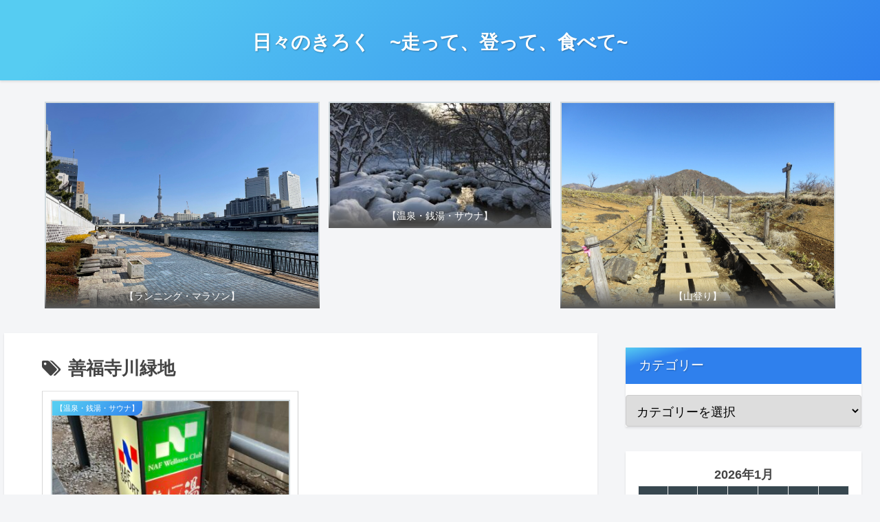

--- FILE ---
content_type: text/html; charset=utf-8
request_url: https://www.google.com/recaptcha/api2/aframe
body_size: 267
content:
<!DOCTYPE HTML><html><head><meta http-equiv="content-type" content="text/html; charset=UTF-8"></head><body><script nonce="bDnK9BU2rdKsDJJQM2mo0w">/** Anti-fraud and anti-abuse applications only. See google.com/recaptcha */ try{var clients={'sodar':'https://pagead2.googlesyndication.com/pagead/sodar?'};window.addEventListener("message",function(a){try{if(a.source===window.parent){var b=JSON.parse(a.data);var c=clients[b['id']];if(c){var d=document.createElement('img');d.src=c+b['params']+'&rc='+(localStorage.getItem("rc::a")?sessionStorage.getItem("rc::b"):"");window.document.body.appendChild(d);sessionStorage.setItem("rc::e",parseInt(sessionStorage.getItem("rc::e")||0)+1);localStorage.setItem("rc::h",'1767302445061');}}}catch(b){}});window.parent.postMessage("_grecaptcha_ready", "*");}catch(b){}</script></body></html>

--- FILE ---
content_type: application/javascript
request_url: https://lemonsquash.info/wp-content/themes/cocoon-child-master/javascript.js?ver=6.9&fver=20210506090733
body_size: 185
content:
//ここに追加したいJavaScript、jQueryを記入してください。
//このJavaScriptファイルは、親テーマのJavaScriptファイルのあとに呼び出されます。
//JavaScriptやjQueryで親テーマのjavascript.jsに加えて関数を記入したい時に使用します。